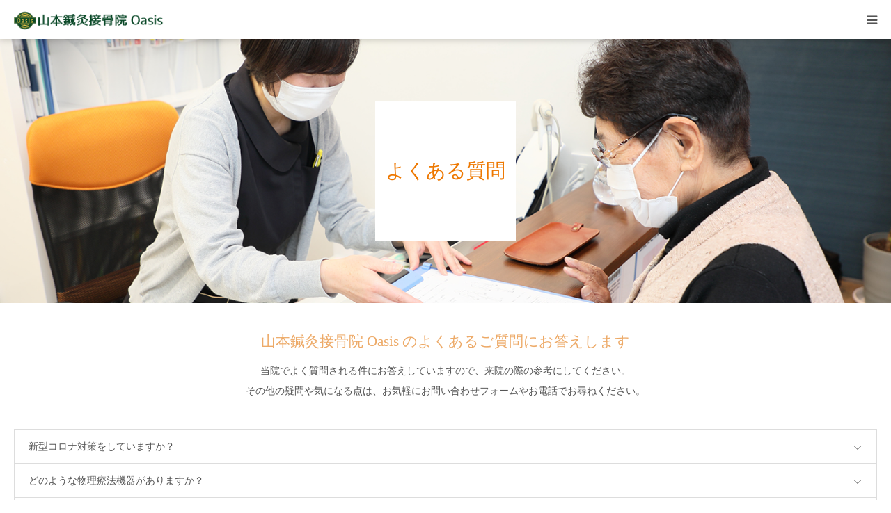

--- FILE ---
content_type: text/html; charset=UTF-8
request_url: http://oasis-bone.com/blog/faq/
body_size: 12979
content:
<!DOCTYPE html>
<html class="pc" lang="ja">
<head>
<meta charset="UTF-8">
<!--[if IE]><meta http-equiv="X-UA-Compatible" content="IE=edge"><![endif]-->
<meta name="viewport" content="width=device-width">
<meta name="format-detection" content="telephone=no">
<title>よくある質問 | 伊豆市柏久保の山本鍼灸接骨院 Oasis | 修善寺駅徒歩1分</title>
<link rel="pingback" href="http://oasis-bone.com/xmlrpc.php">
<link rel="shortcut icon" href="https://oasis-bone.com/wp-content/uploads/favicon16_16.png">
<meta name='robots' content='index, follow, max-image-preview:large, max-snippet:-1, max-video-preview:-1' />
	<style>img:is([sizes="auto" i], [sizes^="auto," i]) { contain-intrinsic-size: 3000px 1500px }</style>
	
	<!-- This site is optimized with the Yoast SEO plugin v26.1.1 - https://yoast.com/wordpress/plugins/seo/ -->
	<meta name="description" content="伊豆市柏久保の山本鍼灸接骨院 Oasis。よくある質問にお答えし、来院前の不安や疑問を解消します。" />
	<link rel="canonical" href="https://oasis-bone.com/blog/faq/" />
	<meta property="og:locale" content="ja_JP" />
	<meta property="og:type" content="website" />
	<meta property="og:title" content="よくある質問 | 伊豆市柏久保の山本鍼灸接骨院 Oasis | 修善寺駅徒歩1分" />
	<meta property="og:description" content="伊豆市柏久保の山本鍼灸接骨院 Oasis。よくある質問にお答えし、来院前の不安や疑問を解消します。" />
	<meta property="og:url" content="https://oasis-bone.com/blog/faq/" />
	<meta property="og:site_name" content="伊豆市柏久保の山本鍼灸接骨院 Oasis" />
	<meta name="twitter:card" content="summary_large_image" />
	<script type="application/ld+json" class="yoast-schema-graph">{"@context":"https://schema.org","@graph":[{"@type":"CollectionPage","@id":"https://oasis-bone.com/blog/faq/","url":"https://oasis-bone.com/blog/faq/","name":"よくある質問 | 伊豆市柏久保の山本鍼灸接骨院 Oasis | 修善寺駅徒歩1分","isPartOf":{"@id":"https://oasis-bone.com/#website"},"description":"伊豆市柏久保の山本鍼灸接骨院 Oasis。よくある質問にお答えし、来院前の不安や疑問を解消します。","breadcrumb":{"@id":"https://oasis-bone.com/blog/faq/#breadcrumb"},"inLanguage":"ja"},{"@type":"BreadcrumbList","@id":"https://oasis-bone.com/blog/faq/#breadcrumb","itemListElement":[{"@type":"ListItem","position":1,"name":"ホーム","item":"https://oasis-bone.com/"},{"@type":"ListItem","position":2,"name":"よくある質問"}]},{"@type":"WebSite","@id":"https://oasis-bone.com/#website","url":"https://oasis-bone.com/","name":"山本鍼灸接骨院 Oasis","description":"腰痛・肩こり・むち打ち施術","potentialAction":[{"@type":"SearchAction","target":{"@type":"EntryPoint","urlTemplate":"https://oasis-bone.com/?s={search_term_string}"},"query-input":{"@type":"PropertyValueSpecification","valueRequired":true,"valueName":"search_term_string"}}],"inLanguage":"ja"}]}</script>
	<!-- / Yoast SEO plugin. -->


<link rel="preconnect" href="https://fonts.googleapis.com">
<link rel="preconnect" href="https://fonts.gstatic.com" crossorigin>
<link href="https://fonts.googleapis.com/css2?family=Noto+Sans+JP:wght@400;600" rel="stylesheet">
<link rel='stylesheet' id='style-css' href='http://oasis-bone.com/wp-content/themes/shukanplan-child/style.css?ver=2.0.1' type='text/css' media='all' />
<link rel='stylesheet' id='wp-block-library-css' href='http://oasis-bone.com/wp-includes/css/dist/block-library/style.min.css?ver=8699c885163126084d5681678651c6ba' type='text/css' media='all' />
<style id='classic-theme-styles-inline-css' type='text/css'>
/*! This file is auto-generated */
.wp-block-button__link{color:#fff;background-color:#32373c;border-radius:9999px;box-shadow:none;text-decoration:none;padding:calc(.667em + 2px) calc(1.333em + 2px);font-size:1.125em}.wp-block-file__button{background:#32373c;color:#fff;text-decoration:none}
</style>
<style id='global-styles-inline-css' type='text/css'>
:root{--wp--preset--aspect-ratio--square: 1;--wp--preset--aspect-ratio--4-3: 4/3;--wp--preset--aspect-ratio--3-4: 3/4;--wp--preset--aspect-ratio--3-2: 3/2;--wp--preset--aspect-ratio--2-3: 2/3;--wp--preset--aspect-ratio--16-9: 16/9;--wp--preset--aspect-ratio--9-16: 9/16;--wp--preset--color--black: #000000;--wp--preset--color--cyan-bluish-gray: #abb8c3;--wp--preset--color--white: #ffffff;--wp--preset--color--pale-pink: #f78da7;--wp--preset--color--vivid-red: #cf2e2e;--wp--preset--color--luminous-vivid-orange: #ff6900;--wp--preset--color--luminous-vivid-amber: #fcb900;--wp--preset--color--light-green-cyan: #7bdcb5;--wp--preset--color--vivid-green-cyan: #00d084;--wp--preset--color--pale-cyan-blue: #8ed1fc;--wp--preset--color--vivid-cyan-blue: #0693e3;--wp--preset--color--vivid-purple: #9b51e0;--wp--preset--gradient--vivid-cyan-blue-to-vivid-purple: linear-gradient(135deg,rgba(6,147,227,1) 0%,rgb(155,81,224) 100%);--wp--preset--gradient--light-green-cyan-to-vivid-green-cyan: linear-gradient(135deg,rgb(122,220,180) 0%,rgb(0,208,130) 100%);--wp--preset--gradient--luminous-vivid-amber-to-luminous-vivid-orange: linear-gradient(135deg,rgba(252,185,0,1) 0%,rgba(255,105,0,1) 100%);--wp--preset--gradient--luminous-vivid-orange-to-vivid-red: linear-gradient(135deg,rgba(255,105,0,1) 0%,rgb(207,46,46) 100%);--wp--preset--gradient--very-light-gray-to-cyan-bluish-gray: linear-gradient(135deg,rgb(238,238,238) 0%,rgb(169,184,195) 100%);--wp--preset--gradient--cool-to-warm-spectrum: linear-gradient(135deg,rgb(74,234,220) 0%,rgb(151,120,209) 20%,rgb(207,42,186) 40%,rgb(238,44,130) 60%,rgb(251,105,98) 80%,rgb(254,248,76) 100%);--wp--preset--gradient--blush-light-purple: linear-gradient(135deg,rgb(255,206,236) 0%,rgb(152,150,240) 100%);--wp--preset--gradient--blush-bordeaux: linear-gradient(135deg,rgb(254,205,165) 0%,rgb(254,45,45) 50%,rgb(107,0,62) 100%);--wp--preset--gradient--luminous-dusk: linear-gradient(135deg,rgb(255,203,112) 0%,rgb(199,81,192) 50%,rgb(65,88,208) 100%);--wp--preset--gradient--pale-ocean: linear-gradient(135deg,rgb(255,245,203) 0%,rgb(182,227,212) 50%,rgb(51,167,181) 100%);--wp--preset--gradient--electric-grass: linear-gradient(135deg,rgb(202,248,128) 0%,rgb(113,206,126) 100%);--wp--preset--gradient--midnight: linear-gradient(135deg,rgb(2,3,129) 0%,rgb(40,116,252) 100%);--wp--preset--font-size--small: 13px;--wp--preset--font-size--medium: 20px;--wp--preset--font-size--large: 36px;--wp--preset--font-size--x-large: 42px;--wp--preset--spacing--20: 0.44rem;--wp--preset--spacing--30: 0.67rem;--wp--preset--spacing--40: 1rem;--wp--preset--spacing--50: 1.5rem;--wp--preset--spacing--60: 2.25rem;--wp--preset--spacing--70: 3.38rem;--wp--preset--spacing--80: 5.06rem;--wp--preset--shadow--natural: 6px 6px 9px rgba(0, 0, 0, 0.2);--wp--preset--shadow--deep: 12px 12px 50px rgba(0, 0, 0, 0.4);--wp--preset--shadow--sharp: 6px 6px 0px rgba(0, 0, 0, 0.2);--wp--preset--shadow--outlined: 6px 6px 0px -3px rgba(255, 255, 255, 1), 6px 6px rgba(0, 0, 0, 1);--wp--preset--shadow--crisp: 6px 6px 0px rgba(0, 0, 0, 1);}:where(.is-layout-flex){gap: 0.5em;}:where(.is-layout-grid){gap: 0.5em;}body .is-layout-flex{display: flex;}.is-layout-flex{flex-wrap: wrap;align-items: center;}.is-layout-flex > :is(*, div){margin: 0;}body .is-layout-grid{display: grid;}.is-layout-grid > :is(*, div){margin: 0;}:where(.wp-block-columns.is-layout-flex){gap: 2em;}:where(.wp-block-columns.is-layout-grid){gap: 2em;}:where(.wp-block-post-template.is-layout-flex){gap: 1.25em;}:where(.wp-block-post-template.is-layout-grid){gap: 1.25em;}.has-black-color{color: var(--wp--preset--color--black) !important;}.has-cyan-bluish-gray-color{color: var(--wp--preset--color--cyan-bluish-gray) !important;}.has-white-color{color: var(--wp--preset--color--white) !important;}.has-pale-pink-color{color: var(--wp--preset--color--pale-pink) !important;}.has-vivid-red-color{color: var(--wp--preset--color--vivid-red) !important;}.has-luminous-vivid-orange-color{color: var(--wp--preset--color--luminous-vivid-orange) !important;}.has-luminous-vivid-amber-color{color: var(--wp--preset--color--luminous-vivid-amber) !important;}.has-light-green-cyan-color{color: var(--wp--preset--color--light-green-cyan) !important;}.has-vivid-green-cyan-color{color: var(--wp--preset--color--vivid-green-cyan) !important;}.has-pale-cyan-blue-color{color: var(--wp--preset--color--pale-cyan-blue) !important;}.has-vivid-cyan-blue-color{color: var(--wp--preset--color--vivid-cyan-blue) !important;}.has-vivid-purple-color{color: var(--wp--preset--color--vivid-purple) !important;}.has-black-background-color{background-color: var(--wp--preset--color--black) !important;}.has-cyan-bluish-gray-background-color{background-color: var(--wp--preset--color--cyan-bluish-gray) !important;}.has-white-background-color{background-color: var(--wp--preset--color--white) !important;}.has-pale-pink-background-color{background-color: var(--wp--preset--color--pale-pink) !important;}.has-vivid-red-background-color{background-color: var(--wp--preset--color--vivid-red) !important;}.has-luminous-vivid-orange-background-color{background-color: var(--wp--preset--color--luminous-vivid-orange) !important;}.has-luminous-vivid-amber-background-color{background-color: var(--wp--preset--color--luminous-vivid-amber) !important;}.has-light-green-cyan-background-color{background-color: var(--wp--preset--color--light-green-cyan) !important;}.has-vivid-green-cyan-background-color{background-color: var(--wp--preset--color--vivid-green-cyan) !important;}.has-pale-cyan-blue-background-color{background-color: var(--wp--preset--color--pale-cyan-blue) !important;}.has-vivid-cyan-blue-background-color{background-color: var(--wp--preset--color--vivid-cyan-blue) !important;}.has-vivid-purple-background-color{background-color: var(--wp--preset--color--vivid-purple) !important;}.has-black-border-color{border-color: var(--wp--preset--color--black) !important;}.has-cyan-bluish-gray-border-color{border-color: var(--wp--preset--color--cyan-bluish-gray) !important;}.has-white-border-color{border-color: var(--wp--preset--color--white) !important;}.has-pale-pink-border-color{border-color: var(--wp--preset--color--pale-pink) !important;}.has-vivid-red-border-color{border-color: var(--wp--preset--color--vivid-red) !important;}.has-luminous-vivid-orange-border-color{border-color: var(--wp--preset--color--luminous-vivid-orange) !important;}.has-luminous-vivid-amber-border-color{border-color: var(--wp--preset--color--luminous-vivid-amber) !important;}.has-light-green-cyan-border-color{border-color: var(--wp--preset--color--light-green-cyan) !important;}.has-vivid-green-cyan-border-color{border-color: var(--wp--preset--color--vivid-green-cyan) !important;}.has-pale-cyan-blue-border-color{border-color: var(--wp--preset--color--pale-cyan-blue) !important;}.has-vivid-cyan-blue-border-color{border-color: var(--wp--preset--color--vivid-cyan-blue) !important;}.has-vivid-purple-border-color{border-color: var(--wp--preset--color--vivid-purple) !important;}.has-vivid-cyan-blue-to-vivid-purple-gradient-background{background: var(--wp--preset--gradient--vivid-cyan-blue-to-vivid-purple) !important;}.has-light-green-cyan-to-vivid-green-cyan-gradient-background{background: var(--wp--preset--gradient--light-green-cyan-to-vivid-green-cyan) !important;}.has-luminous-vivid-amber-to-luminous-vivid-orange-gradient-background{background: var(--wp--preset--gradient--luminous-vivid-amber-to-luminous-vivid-orange) !important;}.has-luminous-vivid-orange-to-vivid-red-gradient-background{background: var(--wp--preset--gradient--luminous-vivid-orange-to-vivid-red) !important;}.has-very-light-gray-to-cyan-bluish-gray-gradient-background{background: var(--wp--preset--gradient--very-light-gray-to-cyan-bluish-gray) !important;}.has-cool-to-warm-spectrum-gradient-background{background: var(--wp--preset--gradient--cool-to-warm-spectrum) !important;}.has-blush-light-purple-gradient-background{background: var(--wp--preset--gradient--blush-light-purple) !important;}.has-blush-bordeaux-gradient-background{background: var(--wp--preset--gradient--blush-bordeaux) !important;}.has-luminous-dusk-gradient-background{background: var(--wp--preset--gradient--luminous-dusk) !important;}.has-pale-ocean-gradient-background{background: var(--wp--preset--gradient--pale-ocean) !important;}.has-electric-grass-gradient-background{background: var(--wp--preset--gradient--electric-grass) !important;}.has-midnight-gradient-background{background: var(--wp--preset--gradient--midnight) !important;}.has-small-font-size{font-size: var(--wp--preset--font-size--small) !important;}.has-medium-font-size{font-size: var(--wp--preset--font-size--medium) !important;}.has-large-font-size{font-size: var(--wp--preset--font-size--large) !important;}.has-x-large-font-size{font-size: var(--wp--preset--font-size--x-large) !important;}
:where(.wp-block-post-template.is-layout-flex){gap: 1.25em;}:where(.wp-block-post-template.is-layout-grid){gap: 1.25em;}
:where(.wp-block-columns.is-layout-flex){gap: 2em;}:where(.wp-block-columns.is-layout-grid){gap: 2em;}
:root :where(.wp-block-pullquote){font-size: 1.5em;line-height: 1.6;}
</style>
<link rel='stylesheet' id='contact-form-7-css' href='http://oasis-bone.com/wp-content/plugins/contact-form-7/includes/css/styles.css?ver=6.1.2' type='text/css' media='all' />
<link rel='stylesheet' id='parent-style-css' href='http://oasis-bone.com/wp-content/themes/shukanplan/style.css?ver=8699c885163126084d5681678651c6ba' type='text/css' media='all' />
<style>:root {
  --tcd-font-type1: Arial,"Hiragino Sans","Yu Gothic Medium","Meiryo",sans-serif;
  --tcd-font-type2: "Times New Roman",Times,"Yu Mincho","游明朝","游明朝体","Hiragino Mincho Pro",serif;
  --tcd-font-type3: Palatino,"Yu Kyokasho","游教科書体","UD デジタル 教科書体 N","游明朝","游明朝体","Hiragino Mincho Pro","Meiryo",serif;
  --tcd-font-type-logo: "Noto Sans JP",sans-serif;
}</style>
<script type="text/javascript" src="http://oasis-bone.com/wp-includes/js/jquery/jquery.min.js?ver=3.7.1" id="jquery-core-js"></script>
<script type="text/javascript" src="http://oasis-bone.com/wp-includes/js/jquery/jquery-migrate.min.js?ver=3.4.1" id="jquery-migrate-js"></script>
<link rel="https://api.w.org/" href="https://oasis-bone.com/wp-json/" /><link rel="stylesheet" href="http://oasis-bone.com/wp-content/themes/shukanplan/css/design-plus.css?ver=2.0.1">
<link rel="stylesheet" href="http://oasis-bone.com/wp-content/themes/shukanplan/css/sns-botton.css?ver=2.0.1">
<link rel="stylesheet" media="screen and (max-width:1280px)" href="http://oasis-bone.com/wp-content/themes/shukanplan/css/responsive.css?ver=2.0.1">
<link rel="stylesheet" media="screen and (max-width:1280px)" href="http://oasis-bone.com/wp-content/themes/shukanplan/css/footer-bar.css?ver=2.0.1">

<script src="http://oasis-bone.com/wp-content/themes/shukanplan/js/jquery.easing.1.4.js?ver=2.0.1"></script>
<script src="http://oasis-bone.com/wp-content/themes/shukanplan/js/jscript.js?ver=2.0.1"></script>
<script src="http://oasis-bone.com/wp-content/themes/shukanplan/js/comment.js?ver=2.0.1"></script>
<script src="http://oasis-bone.com/wp-content/themes/shukanplan/js/header_fix.js?ver=2.0.1"></script>


<style type="text/css">

body, input, textarea { font-family: var(--tcd-font-type1); }

.rich_font, .p-vertical { font-family: var(--tcd-font-type2); font-weight:500; }

.rich_font_logo { font-family: var(--tcd-font-type-logo); font-weight: bold !important;}

#footer_tel .number { font-family: var(--tcd-font-type2); font-weight:500; }


#header_image_for_404 .headline { font-family: var(--tcd-font-type3); font-weight:500; }




#post_title { font-size:32px; color:#000000; }
.post_content { font-size:14px; color:#666666; }
.single-news #post_title { font-size:32px; color:#000000; }
.single-news .post_content { font-size:14px; color:#666666; }

.mobile #post_title { font-size:24px; }
.mobile .post_content { font-size:13px; }
.mobile .single-news #post_title { font-size:18px; }
.mobile .single-news .post_content { font-size:13px; }

body.page .post_content { font-size:14px; color:#666666; }
#page_title { font-size:32px; color:#b0cfd2; }
#page_title span { font-size:16px; color:#6698a1; }

.mobile body.page .post_content { font-size:14px; }
.mobile #page_title { font-size:24px; }
.mobile #page_title span { font-size:18px; }

.c-pw__btn { background: #edaa68; }
.post_content a, .post_content a:hover, .custom-html-widget a, .custom-html-widget a:hover { color: #ee7800; }




.archive #page_header .title { font-size:28px; }
.archive #page_header .sub_title { font-size:16px; }
.post-type-archive-course #page_header .title { font-size:28px; }
.post-type-archive-course #page_header .sub_title { font-size:16px; }
.post-type-archive-news #page_header .title { font-size:28px; }
.post-type-archive-news #page_header .sub_title { font-size:16px; }
.post-type-archive-faq #page_header .title { font-size:28px; }
.post-type-archive-faq #page_header .sub_title { font-size:16px; }
@media screen and (max-width:700px) {
  .archive #page_header .title { font-size:24px; }
  .archive #page_header .sub_title { font-size:14px; }
  .post-type-archive-course #page_header .title { font-size:24px; }
  .post-type-archive-course #page_header .sub_title { font-size:14px; }
  .post-type-archive-news #page_header .title { font-size:18px; }
  .post-type-archive-news #page_header .sub_title { font-size:14px; }
  .post-type-archive-faq #page_header .title { font-size:18px; }
  .post-type-archive-faq #page_header .sub_title { font-size:14px; }
}



#related_post .image, .styled_post_list1 .image, .styled_post_list2 .image, .widget_tab_post_list .image, #blog_list .image, #news_archive_list .image,
  #index_blog_list .image, #index_3box .image, #index_news_list .image, #archive_news_list .image, #footer_content .image
{
  background: #FFFFFF}
#related_post .image img, .styled_post_list1 .image img, .styled_post_list2 .image img, .widget_tab_post_list .image img, #blog_list .image img, #news_archive_list .image img,
  #index_blog_list .image img, #index_3box .image img, #index_news_list .image img, #archive_news_list .image img, #footer_content .image img
{
  -webkit-transition-property: opacity; -webkit-transition: 0.5s;
  -moz-transition-property: opacity; -moz-transition: 0.5s;
  -ms-transition-property: opacity; -ms-transition: 0.5s;
  -o-transition-property: opacity; -o-transition: 0.5s;
  transition-property: opacity; transition: 0.5s;
  width:100%; height:auto;
}
#related_post .image:hover img, .styled_post_list1 .image:hover img, .styled_post_list2 .image:hover img, .widget_tab_post_list .image:hover img, #blog_list .image:hover img, #news_archive_list .image:hover img,
  #index_blog_list .image:hover img, #index_3box .image:hover img, #index_news_list .image:hover img, #archive_news_list .image:hover img, #footer_content .image:hover img
{
  opacity: 0.5;
  width:100%; height:auto;
}



body, a, #index_course_list a:hover, #previous_next_post a:hover, #course_list li a:hover
  { color: #555555; }

#page_header .headline, .side_widget .styled_post_list1 .title:hover, .page_post_list .meta a:hover, .page_post_list .headline,
  .slider_main .caption .title a:hover, #comment_header ul li a:hover, #header_text .logo a:hover, #bread_crumb li.home a:hover:before, #post_title_area .meta li a:hover
    { color: #edaa68; }

.pc #global_menu ul ul a, .design_button a, #index_3box .title a, .next_page_link a:hover, #archive_post_list_tab ol li:hover, .collapse_category_list li a:hover .count, .slick-arrow:hover, .pb_spec_table_button a:hover,
  #wp-calendar td a:hover, #wp-calendar #prev a:hover, #wp-calendar #next a:hover, #related_post .headline, .side_headline, #single_news_list .headline, .mobile #global_menu li a:hover, #mobile_menu .close_button:hover,
    #post_pagination p, .page_navi span.current, .tcd_user_profile_widget .button a:hover, #return_top_mobile a:hover, #p_readmore .button, #bread_crumb
      { background-color: #edaa68 !important; }

#archive_post_list_tab ol li:hover, #comment_header ul li a:hover, #comment_header ul li.comment_switch_active a, #comment_header #comment_closed p, #post_pagination p, .page_navi span.current
  { border-color: #edaa68; }

.collapse_category_list li a:before
  { border-color: transparent transparent transparent #edaa68; }

.slider_nav .swiper-slide-active, .slider_nav .swiper-slide:hover
  { box-shadow:inset 0 0 0 5px #edaa68; }

a:hover, .pc #global_menu a:hover, .pc #global_menu > ul > li.active > a, .pc #global_menu > ul > li.current-menu-item > a, #bread_crumb li.home a:hover:after, #bread_crumb li a:hover, #post_meta_top a:hover, #index_blog_list li.category a:hover, #footer_tel .number,
  #single_news_list .link:hover, #single_news_list .link:hover:before, #archive_faq_list .question:hover, #archive_faq_list .question.active, #archive_faq_list .question:hover:before, #archive_faq_list .question.active:before, #archive_header_no_image .title
    { color: #ee7800; }


.pc #global_menu ul ul a:hover, .design_button a:hover, #index_3box .title a:hover, #return_top a:hover, #post_pagination a:hover, .page_navi a:hover, #slide_menu a span.count, .tcdw_custom_drop_menu a:hover, #p_readmore .button:hover, #previous_next_page a:hover, #mobile_menu,
  #course_next_prev_link a:hover, .tcd_category_list li a:hover .count, #submit_comment:hover, #comment_header ul li a:hover, .widget_tab_post_list_button a:hover, #searchform .submit_button:hover, .mobile #menu_button:hover,.widget_tag_cloud .tagcloud a:hover
    { background-color: #ee7800 !important; }

#post_pagination a:hover, .page_navi a:hover, .tcdw_custom_drop_menu a:hover, #comment_textarea textarea:focus, #guest_info input:focus, .widget_tab_post_list_button a:hover
  { border-color: #ee7800 !important; }

.post_content a { color: #ee7800; }

.color_font { color: #edaa68; }


#copyright { background-color: #ee7800; color: #FFFFFF; }

#schedule_table thead { background:#fafafa; }
#schedule_table .color { background:#fff7f0; }
#archive_faq_list .answer { background:#f6f9f9; }

#page_header .square_headline { background: #ffffff; }
#page_header .square_headline .title { color: #ee7800; }
#page_header .square_headline .sub_title { color: #666666; }

#comment_header ul li.comment_switch_active a, #comment_header #comment_closed p { background-color: #edaa68 !important; }
#comment_header ul li.comment_switch_active a:after, #comment_header #comment_closed p:after { border-color:#edaa68 transparent transparent transparent; }

.no_header_content { background:rgba(237,170,104,0.8); }




</style>


		<style type="text/css" id="wp-custom-css">
			/*------------------------------
 * 投稿ページ設定
 *------------------------------*/
/*h2見出し*/
h2#post_title {
  font-size: 40px;
  color: #555;
	border-bottom:1px solid #edaa68;
}
/*h3見出しb*/
.post_content .style3b {
	color:#ee7800;
	border-top: 2px solid #edaa68;
  border-bottom: none;
	background: #fff7f0;
}
/*h4見出しa*/
.post_content .style4a{
	color:#222;
	border-left: 3px solid #edaa68;
}
/*h5見出しa*/
.post_content .style5a {
	color:#ee7800;
	background: #fff7f0;
	box-shadow: 0 2px 0 0 #edaa68;
}
/*本文　文字大きく*/
.post_content p{
	font-size:16px;
	line-height:2em;
}
/*クイックタグに設定
 * 文字色オレンジ*/
.font_green{
	color:#edaa68;
}
/*クイックタグに設定
 * 黄色マーカー*/
.marker-yellow{
	background:#fdfd88;
}
/*クイックタグに設定
 * おすすめの施術メニュー*/
.recommend{
	border:1px solid #cdcdcd;
	padding:1em;
	width:45%;
	line-height:1.8em;
	margin-bottom:1em;
}
.recommend img{
	vertical-align:-20%;
	padding-right:0.5em;
}
/*クイックタグに設定
 *チェックボックス
文字の太さ大きさ変更*/
ul.checkbox{
	list-style:none outside none;
	font-size:1.3em;
	font-weight:600;
	margin-left:1em;
}
ul.checkbox li{	    background:url("/wp-content/uploads/checkbox.png") no-repeat;
	background-position:0% 15% ;
	line-height: 1.5em;
	padding:0 0 0.5em 1.8em;
}
/*クイックタグに設定
 * 自費メニュー・料金表*/
table.fee{width:85%;}
table.fee th,
table.fee td{
  border:1px solid #c3c3c3;
  border-collapse:collapse;
  font-size:1.0em;
  padding:1em;
  text-align:left;
}
table.fee th{
  background:#f1f1f1;
  width:40%;
  font-weight:500;
}
/*-------------------------------
 * トップページ
 * -----------------------------*/
/*スライダー高さ変更*/
#header_slider {
  height: 600px;
}
#header_slider .caption {
  margin-top: 50px;
}
#header_slider .item {
  height: 600px !important;
}
#header_slider .image {
	background-position: center top !important;
}
/*こんなお悩みは～文字設定*/
#index_intro h2.headline{
	font-weight:600;
	border-bottom:1px #cdcdcd solid;
}
/*こんなお悩み チェック項目中央揃え*/
#index_free_space1 .post_content{
	display:block;
	width:60%;
	margin:0 auto;
}
/*こんなお悩みは～ 文字色変更*/
#index_free_space1 .post_content span{
	color:#ee7800;
}
/*当院の特徴 h3文字設定*/
.post_content h3.freespace_title{
	font-size:40px;
	text-align: center;
  line-height: 1.5;
  margin: 0;
  font-weight: 600;
	border-bottom:1px #cdcdcd solid;
}
/*当院の特徴 中央よせ 背景色*/
.tokucho_wrap{
	background-color:#fff7f0;
	margin-left: calc(((100vw - 100%) / 2) * -1);
  margin-right: calc(((100vw - 100%) / 2) * -1);
	padding:2em 18em 6em 18em;
	color:#333;
}
/*当院の施術内容とお悩みの症状 背景色変更*/
#index_blog{
	background: #fff7f0;
}
/*当院の施術内容とお悩みの症状 h3文字太さ変更*/
#index_blog .headline {
  font-weight: 600;
}
/*当院の施術内容とお悩みの症状 スライダー日付消去*/
#index_blog_list li.date{
	display:none;
}
/*会社案内下余白を追加*/
#index_company{
	margin-bottom:2em;
}
/*会社案内　文字大きく*/
#index_company .desc {
  line-height: 1.6em;
  font-size: 16px;
}
/*受付時間*/
#schedule_table .header {
	background: #fafafa;
}
/*施術時間下フリースペース
 * LINEバナーなど*/
.free_banner {      
	background: #fff;
	text-align: center;
	width:30%;
	margin:0 auto; 
	padding: 1em;
}
/*LINE設定*/
.line {
	padding:1em;
}
.line p{
	font-weight:500;
	font-size:1.2em;
	line-height:1.4em;
	margin-bottom:0.3em;
}
.line img{
	width:40%;
	margin:0 auto;
}
/*------------------------------
 * トップページ Googleマップ
 * -----------------------------*/
#index_ggmap iframe{
	width:100%;
	height:600px;
}
/*カーソルonでカラーになる*/
#index_ggmap iframe,
#index_ggmaps object,
#index_ggmap embed {
  -webkit-filter: grayscale(90%);
  -moz-filter: grayscale(90%);
  -ms-filter: grayscale(90%);
  -o-filter: grayscale(90%);
  filter: grayscale(90%);
  -webkit-transition: all 0.5s ease;
  -moz-transition: all 0.5s ease;
  -o-transition: all 0.5s ease;
  transition: all  0.5s ease;
}
#index_ggmap iframe:hover,
#index_ggmap object:hover,
#index_ggmap embed:hover {
  -webkit-filter: grayscale(0%);
  -moz-filter: grayscale(0%);
  -ms-filter: grayscale(0%);
  -o-filter: grayscale(0%);
  filter: grayscale(0%);
}
/*トップページ 見出しセット 
 * 本文の文字大きく*/
.index_headline_set .desc {
  font-size:1.2em;
	line-height:1.8em;
}
/*-------------------------------
 * お知らせ一覧ページ　
 * -----------------------------*/
/*ボックスの高さデフォルト200pxより狭くしている*/
#archive_news_list .item {
  height: auto;
	padding: 3%;
}
/*------------------------------
 * お問い合わせページ
 * -----------------------------*/
/*送信ボタンの色変更*/
.wpcf7 input.wpcf7-submit{
	background-color: #edb680;
}
/*------------------------------
 * サイドエリア
 * -----------------------------*/
/*バナー（初めての方へ）設定*/
p.beggners{
	width:100%;
	height:auto;
	text-align:center;
}
/*バナー（Googleマップ）設定*/
.side_ggmap iframe{
	width:100%;
}
/*---------------------------
 * 交通事故ページ
 *--------------------------*/
/*クイックタグに設定
 * 数字のみに装飾している*/
.number{
  color:#edb680;
  font-size:1.6em;
  font-weight:bold;
  padding:0 0.3em 0 0;
}
/*----------------------------
 * ブログ記事日付消去
 * --------------------------*/
#blog_list li time{
	display:none;
}
#blog_list li:first-of-type::after{
	display:none;
}
#blog_list li:first-of-type{
	padding:0;
}
/*----------------------------
 * よくある質問
 * --------------------------*/
/*アンサー背景色変更*/
#archive_faq_list .answer {
    background: #f9f8f6;
}
/***************************
 * タブレット
 **************************/
@media screen and (max-width:950px){
	/*TOPページスライダー高さ変更*/
	#header_slider {
  	height: 450px;
	}
	#header_slider .item {
  	height: 450px !important;
	}
/*h2見出し*/
	.mobile h2#post_title{
		font-size:28px;
	}
	/*おすすめの施術メニュー*/
	.recommend{
		width:30%;
	}
	/*こんなお悩み 
	 * チェック項目の長さ調整*/
  #index_free_space1 .post_content{
	  width:90%;
		margin:0 auto;
  }
	/*当院の特徴*/
  .tokucho_wrap{
	  padding:2em 4em 6em 4em;
  }
	/*Googleマップ表示調整*/
	#index_ggmap iframe{
		height:400px;
	}
	/*LINEバナー大きさ調整*/
	.free_banner{
		width:50%;
	}
	.line img{
		width:40%;
	}
}
/*****************************
 * スマホ
 ****************************/
@media screen and (max-width:700px){
	/*画像*/
	.post_content img.alignright {
		display:block;
		float:none;
		max-width:100%;
    margin: 0 auto;
		margin-bottom:1em;
  }	
	/*フリースペース内h3*/
  .post_content h3.freespace_title{
	  font-size:24px;
	}
	/*こんなお悩み チェック項目*/
  #index_free_space1 .post_content{
	  width:100%;
  }
	/*クイックタグ
	 * おすすめの施術*/
	.recommend{
		width:88%;
	}
	/*当院の特徴 余白調整*/
  .tokucho_wrap{
	  padding:2em 2em 6em 2em;
  }
	/*トップGoogleマップ高さ調整*/
	#index_ggmap iframe{
		height:350px;
	}
　/*施術時間下フリースペース
　 * LINEバナー大きさ調整*/
	.free_banner { 
		width:90%;
	}
	.line img{
		width:100%;
	}
　/*クイックタグ
　 * 料金表・スマホでは1列表示*/
	.post_content table.fee{width:0;}
	table.fee{width:90% !important;}
  table.fee th,
	table.fee td{
    display:block;
    width:100%;
  }
}

/*フッター：お問い合わせ・ご予約*/
@media screen and (min-width:1001px){
	#footer_tel > div, #footer_contact > div {
		top: 50%;
		transform: translateY(-50%);
	}
	#footer_tel .time {
			margin: 10px 0 0 0;
			line-height: 1.25rem;
	}
}

/*****************************
 * スマホ（450px以下）
 ****************************/
@media screen and (max-width: 450px) {
	/*スマホ時スライダー調整高さ*/
	#header_slider {
		height: auto !important;
	}
	#header_slider .item {
		height: auto !important;
	}
	#header_slider .caption {
		margin-top: 0px;
	}
	/*h2見出し*/
	.mobile #header_slider .title{
		font-size:22px !important;
	}
}

/*コピーライト*/
#copyright {
	display:flex;
	justify-content:center;
	align-items:center;
}		</style>
		</head>
<body id="body" class="archive post-type-archive post-type-archive-faq wp-embed-responsive wp-theme-shukanplan wp-child-theme-shukanplan-child fix_top layout2 mobile_header_fix">


<div id="container">

 <div id="header">
  <div id="header_inner">
   <div id="logo_image">
 <div class="logo">
  <a href="https://oasis-bone.com/" title="伊豆市柏久保の山本鍼灸接骨院 Oasis">
      <img class="pc_logo_image" src="https://oasis-bone.com/wp-content/uploads/tytle.png?1768573672" alt="伊豆市柏久保の山本鍼灸接骨院 Oasis" title="伊豆市柏久保の山本鍼灸接骨院 Oasis" width="300" height="50" />
         <img class="mobile_logo_image" src="https://oasis-bone.com/wp-content/uploads/tytle-sp.png?1768573672" alt="伊豆市柏久保の山本鍼灸接骨院 Oasis" title="伊豆市柏久保の山本鍼灸接骨院 Oasis" width="240" height="50" />
     </a>
 </div>
</div>
      <div id="header_button" class="button design_button">
    <a href="tel:0558793511">TEL 0558-79-3511</a>
   </div>
         <div id="global_menu">
    <ul id="menu-global_menu" class="menu"><li id="menu-item-1274" class="menu-item menu-item-type-taxonomy menu-item-object-category menu-item-1274"><a href="https://oasis-bone.com/blog/category/our-treatment/">当院の施術</a></li>
<li id="menu-item-1574" class="menu-item menu-item-type-post_type menu-item-object-page current_page_parent menu-item-1574"><a href="https://oasis-bone.com/symptomtreatment_list/">お悩みの症状</a></li>
<li id="menu-item-1573" class="menu-item menu-item-type-post_type menu-item-object-post menu-item-1573"><a href="https://oasis-bone.com/blog/patients_voice/">患者さんの声</a></li>
<li id="menu-item-33" class="menu-item menu-item-type-custom menu-item-object-custom current-menu-ancestor current-menu-parent menu-item-has-children menu-item-33"><a>当院について</a>
<ul class="sub-menu">
	<li id="menu-item-380" class="menu-item menu-item-type-custom menu-item-object-custom current-menu-item menu-item-380"><a href="/blog/faq/" aria-current="page">よくある質問</a></li>
	<li id="menu-item-111" class="menu-item menu-item-type-post_type menu-item-object-page menu-item-111"><a href="https://oasis-bone.com/staff/">スタッフ紹介</a></li>
	<li id="menu-item-654" class="menu-item menu-item-type-post_type menu-item-object-page menu-item-654"><a href="https://oasis-bone.com/contact/">お問い合わせ</a></li>
</ul>
</li>
<li id="menu-item-94" class="menu-item menu-item-type-post_type menu-item-object-page menu-item-94"><a href="https://oasis-bone.com/access/">アクセス</a></li>
</ul>   </div>
   <a href="#" id="menu_button"><span>menu</span></a>
     </div><!-- END #header_inner -->
 </div><!-- END #header -->

 
 <div id="main_contents" class="clearfix">
<div id="page_header" style="background:url(https://oasis-bone.com/wp-content/uploads/test-head.png) no-repeat center center; background-size:cover;">
 <div class="square_headline">
  <div class="square_headline_inner">
      <h1 class="title rich_font">よくある質問</h1>
        </div>
 </div>
</div>

<div id="main_col">

  <div id="archive_catch">
    <h2 class="catch rich_font color_font" style="font-size:36px;">山本鍼灸接骨院 Oasis のよくあるご質問にお答えします</h2>
      <p class="desc">当院でよく質問される件にお答えしていますので、来院の際の参考にしてください。<br />
その他の疑問や気になる点は、お気軽にお問い合わせフォームやお電話でお尋ねください。</p>
   </div>
 
  <div id="archive_faq_list">
    <article class="item">
   <h3 class="question">新型コロナ対策をしていますか？</h3>
   <div class="answer">
    <div class="post_content clearfix">
     <p><span style="font-size: 14pt; color: #ff6600;">当院の新型コロナ対策<br />
</span>①従業員体調管理( ワクチン接種済み ）<br />
②定期的な換気<br />
③マスク着用・手指消毒・患者検温<br />
④完全予約制による3密回避<br />
⑤施術毎のベッド、物療機器消毒実施<br />
⑥<span style="color: #ff6600;">低濃度オゾン</span>による常時院内燻蒸<br />
⑦毎日の<span style="color: #ff6600;">紫外線</span>、<span style="color: #ff6600;">オゾン</span>による院内燻蒸</p>
<p><a href="https://www.fujita-hu.ac.jp/news/j93sdv0000007394.html"><span style="color: #ff0000;">➡※新型コロナウィルスに対するオゾンの効果 </span></a></p>
<p><a href="https://www.fujita-hu.ac.jp/news/j93sdv0000007mh6.html"><span style="color: #ff0000;">➡※新型コロナウィルスに対する紫外線（UVC)の効果</span></a></p>
<p><img fetchpriority="high" decoding="async" class="alignnone size-medium wp-image-1982" src="https://oasis-bone.com/wp-content/uploads/koronataisaku--211x300.jpg" alt="" width="211" height="300" srcset="https://oasis-bone.com/wp-content/uploads/koronataisaku--211x300.jpg 211w, https://oasis-bone.com/wp-content/uploads/koronataisaku-.jpg 701w" sizes="(max-width: 211px) 100vw, 211px" /></p>
    </div>
   </div>
  </article>
    <article class="item">
   <h3 class="question">どのような物理療法機器がありますか？</h3>
   <div class="answer">
    <div class="post_content clearfix">
     <p>エリア最新の物療機器を取り揃えており患者様一人一人に最適な施術をご提案します。</p>
<p><span style="color: #ff6600;">➡<a href="https://oasis-bone.com/blog/lineup/"><span style="color: #000000;">Oasis</span>の物療機器について詳しく見る</a></span></p>
    </div>
   </div>
  </article>
    <article class="item">
   <h3 class="question">持っていくものはありますか？</h3>
   <div class="answer">
    <div class="post_content clearfix">
     <p>保険適用施術を受ける際は保険証が必要です。ご来院の際には保険証をご持参ください。</p>
    </div>
   </div>
  </article>
    <article class="item">
   <h3 class="question">交通事故の施術費用を教えてください</h3>
   <div class="answer">
    <div class="post_content clearfix">
     <p>自賠責保険で施術を受ける場合は窓口負担はありません（0円です）。<br />
⇒<a href="https://oasis-bone.com/blog/traffic_accident/">交通事故施術</a></p>
    </div>
   </div>
  </article>
    <article class="item">
   <h3 class="question">現在、交通事故の治療で病院や接骨院に通院しているのですが……</h3>
   <div class="answer">
    <div class="post_content clearfix">
     <p>病院で定期的に検査を受けながら当院に通院されても大丈夫です。<br />
また、色々な事情で他の接骨院から転院することも可能です。<br />
⇒<a href="https://oasis-bone.com/blog/traffic_accident/">交通事故施術</a></p>
    </div>
   </div>
  </article>
   </div><!-- #faq_list -->
  
</div><!-- END #main_col -->


 </div><!-- END #main_contents -->


   <div id="footer_contact_area">
  <div id="footer_contact_area_inner" class="clearfix">

      <div class="footer_contact_content" id="footer_tel">
    <div class="clearfix">
          <p class="headline">電話でのお問い合わせ・ご予約</p>
          <div class="right_area">
      		 <p class="number"><span>TEL.</span>0558-79-3511</p>
                  <p class="time">予約優先制 /  平日 8:00-12:00  14:00-20:00<br />
★新型コロナの状況を鑑みて当面は完全予約制</p>
           </div>
    </div>
   </div>
   
      <div class="footer_contact_content" id="footer_contact">
    <div class="clearfix">
          <p class="headline">WEBからのお問い合わせ・ご予約</p>
               <div class="button design_button">
      <a href="https://oasis-bone.com/contact/">お問い合わせ・ご予約</a>
     </div>
         </div>
   </div>
   
  </div>
 </div><!-- END #footer_contact_area -->
 

  <div id="footer_content">
  <div id="footer_content_inner" class="clearfix">
    <div class="item clearfix" style="background:#f5f5f5;">
      <a class="image" href="/blog/patients_voice/" ><img src="https://oasis-bone.com/wp-content/uploads/footercont_orange_02.jpg" alt="" title="" /></a>
      <a class="title" href="/blog/patients_voice/" ><span>患者さんの声</span></a>
  </div>
    <div class="item clearfix" style="background:#f5f5f5;">
      <a class="image" href="/blog/menu_fee/" ><img src="https://oasis-bone.com/wp-content/uploads/foot-menu-y.png" alt="" title="" /></a>
      <a class="title" href="/blog/menu_fee/" ><span>自費施術メニュー・料金</span></a>
  </div>
    <div class="item clearfix" style="background:#f5f5f5;">
      <a class="image" href="/blog/insurance-coverage/" ><img src="https://oasis-bone.com/wp-content/uploads/footercont_orange_03.jpg" alt="" title="" /></a>
      <a class="title" href="/blog/insurance-coverage/" ><span>健康保険適用施術</span></a>
  </div>
    </div>
 </div><!-- END #footer_content -->
 

  <div id="footer_menu" class="clearfix">
  <ul id="menu-footer_menu" class="menu"><li id="menu-item-54" class="menu-item menu-item-type-post_type menu-item-object-page menu-item-home menu-item-54"><a href="https://oasis-bone.com/">トップページ</a></li>
<li id="menu-item-1283" class="menu-item menu-item-type-taxonomy menu-item-object-category menu-item-1283"><a href="https://oasis-bone.com/blog/category/our-treatment/">当院の施術</a></li>
<li id="menu-item-1558" class="menu-item menu-item-type-post_type menu-item-object-page current_page_parent menu-item-1558"><a href="https://oasis-bone.com/symptomtreatment_list/">お悩みの症状</a></li>
<li id="menu-item-1572" class="menu-item menu-item-type-post_type menu-item-object-post menu-item-1572"><a href="https://oasis-bone.com/blog/patients_voice/">患者さんの声</a></li>
<li id="menu-item-101" class="menu-item menu-item-type-post_type menu-item-object-page menu-item-101"><a href="https://oasis-bone.com/access/">アクセス</a></li>
</ul> </div>
 
 <p id="copyright">Copyright © 山本鍼灸接骨院 Oasis All rights Reserved.</p>


 <div id="return_top">
  <a href="#body"><span>PAGE TOP</span></a>
 </div>


 

</div><!-- #container -->

<script>
jQuery(document).ready(function($){
  // scroll page link
  $(window).on('load', function() {

  });
});
</script>


<script type="speculationrules">
{"prefetch":[{"source":"document","where":{"and":[{"href_matches":"\/*"},{"not":{"href_matches":["\/wp-*.php","\/wp-admin\/*","\/wp-content\/uploads\/*","\/wp-content\/*","\/wp-content\/plugins\/*","\/wp-content\/themes\/shukanplan-child\/*","\/wp-content\/themes\/shukanplan\/*","\/*\\?(.+)"]}},{"not":{"selector_matches":"a[rel~=\"nofollow\"]"}},{"not":{"selector_matches":".no-prefetch, .no-prefetch a"}}]},"eagerness":"conservative"}]}
</script>
<script type="text/javascript" src="http://oasis-bone.com/wp-includes/js/dist/hooks.min.js?ver=4d63a3d491d11ffd8ac6" id="wp-hooks-js"></script>
<script type="text/javascript" src="http://oasis-bone.com/wp-includes/js/dist/i18n.min.js?ver=5e580eb46a90c2b997e6" id="wp-i18n-js"></script>
<script type="text/javascript" id="wp-i18n-js-after">
/* <![CDATA[ */
wp.i18n.setLocaleData( { 'text direction\u0004ltr': [ 'ltr' ] } );
/* ]]> */
</script>
<script type="text/javascript" src="http://oasis-bone.com/wp-content/plugins/contact-form-7/includes/swv/js/index.js?ver=6.1.2" id="swv-js"></script>
<script type="text/javascript" id="contact-form-7-js-translations">
/* <![CDATA[ */
( function( domain, translations ) {
	var localeData = translations.locale_data[ domain ] || translations.locale_data.messages;
	localeData[""].domain = domain;
	wp.i18n.setLocaleData( localeData, domain );
} )( "contact-form-7", {"translation-revision-date":"2025-09-30 07:44:19+0000","generator":"GlotPress\/4.0.1","domain":"messages","locale_data":{"messages":{"":{"domain":"messages","plural-forms":"nplurals=1; plural=0;","lang":"ja_JP"},"This contact form is placed in the wrong place.":["\u3053\u306e\u30b3\u30f3\u30bf\u30af\u30c8\u30d5\u30a9\u30fc\u30e0\u306f\u9593\u9055\u3063\u305f\u4f4d\u7f6e\u306b\u7f6e\u304b\u308c\u3066\u3044\u307e\u3059\u3002"],"Error:":["\u30a8\u30e9\u30fc:"]}},"comment":{"reference":"includes\/js\/index.js"}} );
/* ]]> */
</script>
<script type="text/javascript" id="contact-form-7-js-before">
/* <![CDATA[ */
var wpcf7 = {
    "api": {
        "root": "https:\/\/oasis-bone.com\/wp-json\/",
        "namespace": "contact-form-7\/v1"
    }
};
/* ]]> */
</script>
<script type="text/javascript" src="http://oasis-bone.com/wp-content/plugins/contact-form-7/includes/js/index.js?ver=6.1.2" id="contact-form-7-js"></script>
</body>
</html>

--- FILE ---
content_type: text/css
request_url: http://oasis-bone.com/wp-content/themes/shukanplan-child/style.css?ver=2.0.1
body_size: 67
content:
/*
Theme Name:shukanplan-child
Template:shukanplan
Version:2.01
*/
